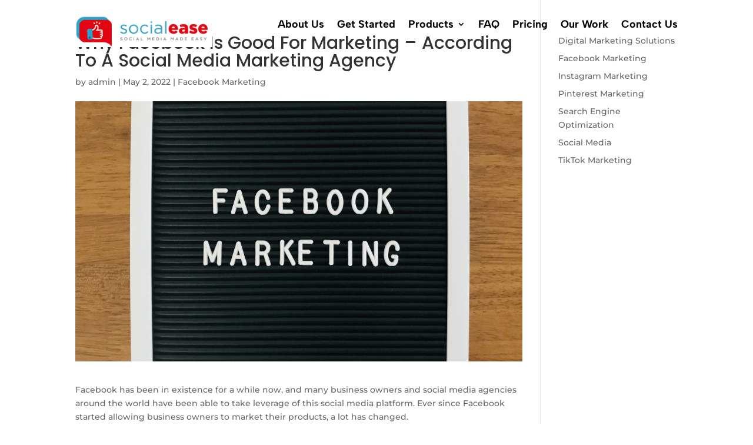

--- FILE ---
content_type: text/css
request_url: https://www.mysocialease.com/wp-content/et-cache/53639/et-divi-dynamic-tb-55154-tb-99-53639-late.css?ver=1750469382
body_size: 204
content:
@font-face{font-family:ETmodules;font-display:block;src:url(//www.mysocialease.com/wp-content/themes/Divi/core/admin/fonts/modules/social/modules.eot);src:url(//www.mysocialease.com/wp-content/themes/Divi/core/admin/fonts/modules/social/modules.eot?#iefix) format("embedded-opentype"),url(//www.mysocialease.com/wp-content/themes/Divi/core/admin/fonts/modules/social/modules.woff) format("woff"),url(//www.mysocialease.com/wp-content/themes/Divi/core/admin/fonts/modules/social/modules.ttf) format("truetype"),url(//www.mysocialease.com/wp-content/themes/Divi/core/admin/fonts/modules/social/modules.svg#ETmodules) format("svg");font-weight:400;font-style:normal}

--- FILE ---
content_type: text/css
request_url: https://www.mysocialease.com/wp-content/themes/Divi-child/style.css?ver=4.27.4
body_size: 456
content:
/*
Theme Name: Divi Child
Theme URI: http://www.elegantthemes.com/gallery/divi/
Template: Divi
Author: Elegant Themes
Author URI: http://www.elegantthemes.com
Description: Smart. Flexible. Beautiful. Divi is the most powerful theme in our collection.
Tags: responsive-layout,one-column,two-columns,three-columns,four-columns,left-sidebar,right-sidebar,custom-background,custom-colors,featured-images,full-width-template,post-formats,rtl-language-support,theme-options,threaded-comments,translation-ready
Version: 4.4.8.1621851213
Updated: 2021-05-24 10:13:33

*/

.um-account-name {
	padding-top: 12px;
	width: 100%;
	word-wrap: break-word;
}.socailul li {
	/* line-height: ; */
	list-style: none;
	margin-top: 20px;
	margin-bottom: 20px;
	border-top: solid 2px #eee;
	padding: 10px;
}.payment {
	height: 64px;
	width: auto;
}

--- FILE ---
content_type: text/css
request_url: https://www.mysocialease.com/wp-content/et-cache/53639/et-divi-dynamic-tb-55154-tb-99-53639-late.css
body_size: 204
content:
@font-face{font-family:ETmodules;font-display:block;src:url(//www.mysocialease.com/wp-content/themes/Divi/core/admin/fonts/modules/social/modules.eot);src:url(//www.mysocialease.com/wp-content/themes/Divi/core/admin/fonts/modules/social/modules.eot?#iefix) format("embedded-opentype"),url(//www.mysocialease.com/wp-content/themes/Divi/core/admin/fonts/modules/social/modules.woff) format("woff"),url(//www.mysocialease.com/wp-content/themes/Divi/core/admin/fonts/modules/social/modules.ttf) format("truetype"),url(//www.mysocialease.com/wp-content/themes/Divi/core/admin/fonts/modules/social/modules.svg#ETmodules) format("svg");font-weight:400;font-style:normal}